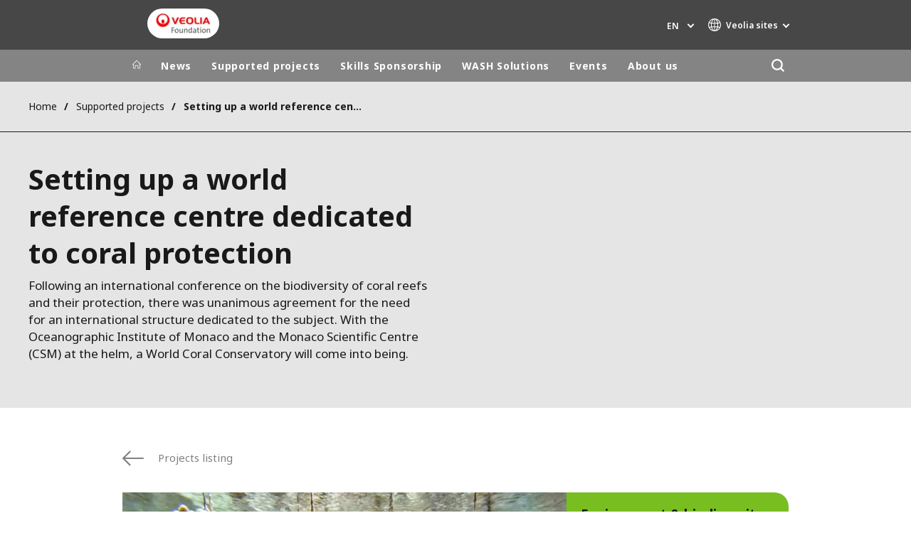

--- FILE ---
content_type: text/html; charset=UTF-8
request_url: https://www.fondation.veolia.com/en/supported-projects/setting-world-reference-centre-dedicated-coral-protection
body_size: 12771
content:
<!DOCTYPE html>
<html lang="en" dir="ltr" prefix="content: http://purl.org/rss/1.0/modules/content/  dc: http://purl.org/dc/terms/  foaf: http://xmlns.com/foaf/0.1/  og: http://ogp.me/ns#  rdfs: http://www.w3.org/2000/01/rdf-schema#  schema: http://schema.org/  sioc: http://rdfs.org/sioc/ns#  sioct: http://rdfs.org/sioc/types#  skos: http://www.w3.org/2004/02/skos/core#  xsd: http://www.w3.org/2001/XMLSchema# ">
  <head>
    <meta charset="utf-8" />
<noscript><style>form.antibot * :not(.antibot-message) { display: none !important; }</style>
</noscript><link rel="canonical" href="https://www.fondation.veolia.com/en/supported-projects/setting-world-reference-centre-dedicated-coral-protection" />
<link rel="shortlink" href="https://www.fondation.veolia.com/en/node/9601" />
<link rel="image_src" href="/sites/g/files/dvc3696/files/image/2022/01/Bouturage%20corail.00_01_32_17.Still002_0.jpg" />
<meta property="og:site_name" content="Fondation Veolia" />
<meta property="og:type" content="website" />
<meta property="og:url" content="https://www.fondation.veolia.com/en/supported-projects/setting-world-reference-centre-dedicated-coral-protection" />
<meta property="og:title" content="Setting up a world reference centre dedicated to coral protection" />
<meta property="og:image" content="https://www.fondation.veolia.com/sites/g/files/dvc3696/files/image/2022/01/Bouturage%20corail.00_01_32_17.Still002_0.jpg" />
<meta name="twitter:card" content="summary" />
<meta name="twitter:description" content="Creation of a World Coral Conservatory." />
<meta name="twitter:title" content="Setting up a world reference centre dedicated to coral protection" />
<meta name="twitter:image" content="https://www.fondation.veolia.com/sites/g/files/dvc3696/files/image/2022/01/Bouturage%20corail.00_01_32_17.Still002_0.jpg" />
<meta name="MobileOptimized" content="width" />
<meta name="HandheldFriendly" content="true" />
<meta name="viewport" content="width=device-width, initial-scale=1.0" />
<script type="text/javascript">(function(){function i(e){if(!window.frames[e]){if(document.body&&document.body.firstChild){var t=document.body;var n=document.createElement("iframe");n.style.display="none";n.name=e;n.title=e;t.insertBefore(n,t.firstChild)}else{setTimeout(function(){i(e)},5)}}}function e(n,o,r,f,s){function e(e,t,n,i){if(typeof n!=="function"){return}if(!window[o]){window[o]=[]}var a=false;if(s){a=s(e,i,n)}if(!a){window[o].push({command:e,version:t,callback:n,parameter:i})}}e.stub=true;e.stubVersion=2;function t(i){if(!window[n]||window[n].stub!==true){return}if(!i.data){return}var a=typeof i.data==="string";var e;try{e=a?JSON.parse(i.data):i.data}catch(t){return}if(e[r]){var o=e[r];window[n](o.command,o.version,function(e,t){var n={};n[f]={returnValue:e,success:t,callId:o.callId};if(i.source){i.source.postMessage(a?JSON.stringify(n):n,"*")}},o.parameter)}}if(typeof window[n]!=="function"){window[n]=e;if(window.addEventListener){window.addEventListener("message",t,false)}else{window.attachEvent("onmessage",t)}}}e("__tcfapi","__tcfapiBuffer","__tcfapiCall","__tcfapiReturn");i("__tcfapiLocator")})();</script><script type="text/javascript">(function(){(function(e,i,o){var n=document.createElement("link");n.rel="preconnect";n.as="script";var t=document.createElement("link");t.rel="dns-prefetch";t.as="script";var r=document.createElement("script");r.id="spcloader";r.type="text/javascript";r["async"]=true;r.charset="utf-8";window.didomiConfig=window.didomiConfig||{};window.didomiConfig.sdkPath=window.didomiConfig.sdkPath||o||"https://sdk.privacy-center.org/";const d=window.didomiConfig.sdkPath;var a=d+e+"/loader.js?target_type=notice&target="+i;if(window.didomiConfig&&window.didomiConfig.user){var c=window.didomiConfig.user;var s=c.country;var f=c.region;if(s){a=a+"&country="+s;if(f){a=a+"&region="+f}}}n.href=d;t.href=d;r.src=a;var m=document.getElementsByTagName("script")[0];m.parentNode.insertBefore(n,m);m.parentNode.insertBefore(t,m);m.parentNode.insertBefore(r,m)})("bde57b83-6753-44cf-b2df-b2b9d12c32f3","tNtBheDj")})();</script>
<script type="text/javascript">window.didomiConfig = {cookies: { didomiTokenCookieName: 'didomi_token_3696', iabCookieName: 'euconsent-v2_3696'}};</script>

<meta http-equiv="x-dns-prefetch-control" content="on" />
<script type="application/ld+json">{
    "@context": "https://schema.org",
    "@graph": [
        {
            "datePublished": "2021-09-13T14:15:24+0100",
            "dateModified": "2022-02-23T11:52:59+0000"
        }
    ]
}</script>
<link rel="alternate" type="application/rss+xml" title="Subscribe to Press releases" href="https://www.fondation.veolia.com/en/rss-press-releases" />
<link rel="alternate" type="application/rss+xml" title="Subscribe to Publications" href="https://www.fondation.veolia.com/en/rss-publications" />
<link rel="alternate" type="application/rss+xml" title="Subscribe to Site updates" href="https://www.fondation.veolia.com/en/rss-site-updates" />
<link rel="stylesheet" href="https://fonts.googleapis.com/css2?family=Noto+Sans:ital,wght@0,100..900;1,100..900&amp;display=swap" />
<link rel="alternate" hreflang="en" href="https://www.fondation.veolia.com/en/supported-projects/setting-world-reference-centre-dedicated-coral-protection" />
<link rel="alternate" hreflang="fr" href="https://www.fondation.veolia.com/fr/projets-soutenus/concevoir-centre-reference-mondial-dedie-protection-du-corail" />
<link rel="dns-prefetch" href="https://sdk.privacy-center.org" />
<link rel="dns-prefetch" href="https://www.googletagmanager.com" />
<link rel="dns-prefetch" href="https://fonts.googleapis.com" />
<link rel="dns-prefetch" href="https://fonts.gstatic.com" />
<link rel="preconnect" href="https://fonts.googleapis.com" />
<link rel="preconnect" href="https://fonts.gstatic.com" />
<link rel="alternate" hreflang="x-default" href="https://www.fondation.veolia.com/en" />
<link rel="shortcut icon" href="/favicon.ico" type="image/vnd.microsoft.icon" />
<script>window.veo_theme_path = "/themes/custom/veo_site/build";</script>

    <title>Setting up a world reference centre dedicated to coral protection | Fondation Veolia </title>
    <link rel="stylesheet" media="all" href="/sites/g/files/dvc3696/files/css/css_kA8n02Unpn0i-T8E1HNj7Z5k_t94RyUOrOw6Uplkx5M.css?delta=0&amp;language=en&amp;theme=veo_foundation&amp;include=eJxljuEOwiAMhF8IIfGFSLEnNMIglE19ezenWYy_Lvdd71I8Rpbp5rjPjbLFbk2jTrFTS_pNDmLnqc0hiyaw0XoRyr6AhfxWVfeP7EgoMPrUgeICKcyC6lUGHEMlTn45HyiBGP0HSaGIE6nwu5rX5ZZpXGsvnoVrEbeLX9aTau4IW-Y-atdXco0vOttckg" />
<link rel="stylesheet" media="all" href="/sites/g/files/dvc3696/files/css/css_Qd_h3N5TyfRpTyZvqxf4nMsSxK1rdluZZ86Vxe4Z0lo.css?delta=1&amp;language=en&amp;theme=veo_foundation&amp;include=eJxljuEOwiAMhF8IIfGFSLEnNMIglE19ezenWYy_Lvdd71I8Rpbp5rjPjbLFbk2jTrFTS_pNDmLnqc0hiyaw0XoRyr6AhfxWVfeP7EgoMPrUgeICKcyC6lUGHEMlTn45HyiBGP0HSaGIE6nwu5rX5ZZpXGsvnoVrEbeLX9aTau4IW-Y-atdXco0vOttckg" />
<link rel="stylesheet" media="all" href="/themes/custom/veo_site/build/assets/styles/design_v2.css?t7rsva" />
<link rel="stylesheet" media="all" href="/themes/custom/veo_site/build/assets/styles/v2.css?t7rsva" />
<link rel="stylesheet" media="all" href="/sites/g/files/dvc3696/files/css/css_yR2PIQkC_lH3IERp3bzMLr3-VtYHQdjZbKzGrOavpPY.css?delta=4&amp;language=en&amp;theme=veo_foundation&amp;include=eJxljuEOwiAMhF8IIfGFSLEnNMIglE19ezenWYy_Lvdd71I8Rpbp5rjPjbLFbk2jTrFTS_pNDmLnqc0hiyaw0XoRyr6AhfxWVfeP7EgoMPrUgeICKcyC6lUGHEMlTn45HyiBGP0HSaGIE6nwu5rX5ZZpXGsvnoVrEbeLX9aTau4IW-Y-atdXco0vOttckg" />

    <script type="application/json" data-drupal-selector="drupal-settings-json">{"path":{"baseUrl":"\/","pathPrefix":"en\/","currentPath":"node\/9601","currentPathIsAdmin":false,"isFront":false,"currentLanguage":"en"},"pluralDelimiter":"\u0003","suppressDeprecationErrors":true,"gtag":{"tagId":"","consentMode":false,"otherIds":[],"events":[],"additionalConfigInfo":[]},"ajaxPageState":{"libraries":"[base64]","theme":"veo_foundation","theme_token":null},"ajaxTrustedUrl":{"\/en\/search":true},"gtm":{"tagId":null,"settings":{"data_layer":"dataLayer","include_environment":false},"tagIds":["GTM-N3KBJQQ"]},"veolia_platform_didomi":{"menu_title":"Manage my cookies","menu_position":"0","videoPlaceholderImg":"","videoConsentTextYouTube":"By playing this video, you load content from YouTube, a service of Google LLC. For information on how Google may use your data see the \u003Ca target=\u0022_google\u0022 href=\u0022https:\/\/privacy.google.com\/businesses\/compliance#gdpr\u0022\u003EGoogle privacy policy\u003C\/a\u003E.","videoConsentTextVimeo":"By playing this video, you load content from Vimeo. For information on how Vimeo may use your data see the \u003Ca target=\u0022_vimeo\u0022 href=\u0022https:\/\/vimeo.com\/privacy\u0022\u003EVimeo privacy policy\u003C\/a\u003E.","videoConsentTextQq":"By playing this video, you load content from Tencent Video, a service of Shenzhen Tencent Computer Systems Co. LTD. For information on how Tencent Video may use your data see the \u003Ca target=\u0027_Tencent\u0027 href=\u0027https:\/\/privacy.qq.com\/document\/priview\/3fab9c7fc1424ebda42c3ce488322c8a\u0027\u003ETencent Video privacy policy guidelines\u003C\/a\u003E.","videoConsentTextBilibili":"By playing this video, you load content from Bilibili Video, a service of Shanghai Kuanyu Digital Technology Co., Ltd and its affiliated companies. For information on how Bilibili may use your data see the \u003Ca target=\u0027_Bilibili\u0027 href=\u0027https:\/\/www.bilibili.com\/blackboard\/privacy-pc.html?spm_id_from=888.45317.b_4d446a73314c714c31774f.1\u0027\u003EBilibili privacy policy guidelines\u003C\/a\u003E.","consentButtonLabel":"I\u0027M OK WITH THIS!","videoConsentCtaBgClr":"turquoise"},"webform":{"dialog":{"options":{"narrow":{"title":"Narrow","width":600},"normal":{"title":"Normal","width":800},"wide":{"title":"Wide","width":1000}},"entity_type":"node","entity_id":"9601"}},"data":{"extlink":{"extTarget":true,"extTargetAppendNewWindowDisplay":false,"extTargetAppendNewWindowLabel":"(opens in a new window)","extTargetNoOverride":true,"extNofollow":false,"extTitleNoOverride":true,"extNoreferrer":true,"extFollowNoOverride":false,"extClass":"0","extLabel":"(link is external)","extImgClass":false,"extSubdomains":false,"extExclude":"","extInclude":"","extCssExclude":"","extCssInclude":"","extCssExplicit":"","extAlert":false,"extAlertText":"This link will take you to an external web site. We are not responsible for their content.","extHideIcons":false,"mailtoClass":"0","telClass":"0","mailtoLabel":"(link sends email)","telLabel":"","extUseFontAwesome":false,"extIconPlacement":"append","extPreventOrphan":false,"extFaLinkClasses":"fa fa-external-link","extFaMailtoClasses":"fa fa-envelope-o","extAdditionalLinkClasses":"","extAdditionalMailtoClasses":"","extAdditionalTelClasses":"","extFaTelClasses":"fa fa-phone","allowedDomains":[],"extExcludeNoreferrer":""}},"ajax":[],"user":{"uid":0,"permissionsHash":"ac8235bd34d0af6bac506a5664befc8ae29fccf07691253376431a0defaf043a"}}</script>
<script src="/sites/g/files/dvc3696/files/js/js_VtfT1jRnCqk45yvZ1hqs6l3X3HvC4TgOOqktShBxN8s.js?scope=header&amp;delta=0&amp;language=en&amp;theme=veo_foundation&amp;include=eJyFj1sOg0AIRTdknaQbIjhQpDJinNG6_PpoYuxH-8PNOdyQwEsx7btA4zSg1XxgJe5iDAUlyDq-ucYnLleZqpkdshYOccrF020qavm0xFmlh_l-qpaReLyobBq7DU0RBsPy8DEBKXnScAS0SgyNeezyn2bCHoVhf-l3c15vevXiZtuFT9akaC5vDFxyPQ"></script>
<script src="/modules/contrib/google_tag/js/gtag.js?t7rsva"></script>
<script src="/modules/contrib/google_tag/js/gtm.js?t7rsva"></script>
<script src="/themes/custom/veo_site/build/assets/scripts/utils/globalFunctions.js?v=10.5.6" defer></script>
<script src="/themes/custom/veo_site/build/assets/scripts/utils/invisibleSelects.js?v=10.5.6" defer></script>
<script src="/themes/custom/veo_site/build/assets/scripts/utils/iframeBox.js?v=10.5.6" defer></script>
<script src="/themes/custom/veo_site/build/assets/scripts/utils/locationsDisplayMode.js?v=10.5.6" defer></script>
<script src="/profiles/custom/veolia_platform/modules/veolia_platform_didomi/js/didomi_video.js?v=10.5.6" defer></script>

  </head>
  <body>
    <noscript><iframe src="https://www.googletagmanager.com/ns.html?id=GTM-N3KBJQQ"
                  height="0" width="0" style="display:none;visibility:hidden"></iframe></noscript>

      <div class="dialog-off-canvas-main-canvas" data-off-canvas-main-canvas>
    

<div  class="page-wrapper page-wrapper--fd">
  <div class="page-wrapper__content">
          <header class="header header--sticky-logo-replace ">
                  <div class="header__top">
                          <div class="header__branding">
                
<div class="region-branding">
  <div class="region-branding__inner">
    


<div  id="block-vfd-sitebranding" data-block-plugin-id="system_branding_block" class="branding" >
      <div class="branding__logo-wrap">
      <svg class="left-part">
        <use xlink:href="/themes/custom/veo_site/build/assets/sprite-svg/sprite.svg?v=t7rsva#left-veolia"></use>
      </svg>
      <div class="branding__logo">
        <a href="/en" title="Fondation Veolia " rel="home">
          <picture class="branding__logo-img branding__logo-img--mobile">
                          <img src="/sites/g/files/dvc3696/files/styles/logo_mobile_base/public/Capsule%20Foundation%20Veolia%20-%20RVB_8.png.webp?itok=73SxQ6X4" srcset="/sites/g/files/dvc3696/files/styles/logo_mobile_retina/public/Capsule%20Foundation%20Veolia%20-%20RVB_8.png.webp?itok=DI-Mewkv 2x" alt="Fondation Veolia " />
                      </picture>
          <picture class="branding__logo-img branding__logo-img--sticky">
            <img src="/themes/custom/veo_site/build/assets/images/temp/logo-sticky.png" alt="Fondation Veolia " />
          </picture>
        </a>
      </div>
      <svg class="right-part">
        <use xlink:href="/themes/custom/veo_site/build/assets/sprite-svg/sprite.svg?v=t7rsva#right-veolia"></use>
      </svg>
    </div>
    </div>


  </div>
</div>
              </div>
                                      <div class="header__navigation">
                


<div  class="top-header">
  <div class="top-header__navigation">
    <div  id="block-vfd-veoliasitecorelanguageblock" data-block-plugin-id="veolia_site_core_language_block" class="language-selector-block">
  
    
      

  <div class="language-selector"><button type="button" class="language-selector__button">
          en
        </button><ul  class="language-selector__list language-switcher-language-url"><li  class="en" data-active="true" ><span  class="language-link">en</span></li><li  data-drupal-language="fr" data-drupal-link-system-path="node/9601" class="fr"  ><a href="/fr/projets-soutenus/concevoir-centre-reference-mondial-dedie-protection-du-corail" class="language-link" hreflang="fr" data-drupal-link-system-path="node/9601">fr</a></li></ul>
  </div>
  </div>





<div  data-block-plugin-id="veolia_site_region_switcher_block" class="container container--region-switcher-map container--width--wide region-switcher-wrapper">
  <div class="region-switcher-wrapper__button">
      <button class="region-switcher-button">
  <svg class="region-switcher-button__icon">
    <use xlink:href="/themes/custom/veo_site/build/assets/sprite-svg/sprite.svg?v=t7rsva#world-v2"></use>
  </svg>
  <span class="region-switcher-button__text region-switcher-button__text--desktop ">Veolia sites </span>
  <span class="region-switcher-button__text region-switcher-button__text--mobile ">Veolia sites </span>
</button>

  </div>
  <div class="region-switcher-wrapper__map">
    <button class="region-switcher-wrappe__close"></button>
      




<div class="region-switcher region-switcher--without-map">
  <div  data-block-plugin-id="veolia_site_region_switcher_block" class="container container--region-switcher-map container--width--wide">
    <div class="container__inner">
      <div class="region-switcher-list">
                  <div class="region-switcher-list__group">
            <div class="region-switcher-list__group-title">Veolia Group</div>
                          <div class="region-switcher-list__group-items">
                        <ul class="region-switcher-list__level">
            <li>
                  <a href="https://www.veolia.com/en" target="_blank" title="Veolia.com">Veolia.com</a>
        
              </li>
          <li>
                  <a href="https://www.campus.veolia.fr/" target="_blank" title="Campus">Campus</a>
        
              </li>
          <li>
                  <a href="https://www.fondation.veolia.com/en" title="Foundation">Foundation</a>
        
              </li>
          <li>
                  <a href="https://www.institut.veolia.org/en" target="_blank" title="Institute">Institute</a>
        
              </li>
      </ul>

              </div>
                      </div>
                  <div class="region-switcher-list__group">
            <div class="region-switcher-list__group-title">In the world</div>
                          <div class="region-switcher-list__group-items">
                        <ul class="region-switcher-list__level" data-order-language="en">
            <li data-has-children="true" data-name="Africa - Middle East">
                  <span tabindex="0">Africa - Middle East</span>
        
                          <ul class="region-switcher-list__level--2" data-order-language="en">
            <li data-name="Africa">
                  <a href="https://www.africa.veolia.com/en" target="_blank" title="Africa">Africa</a>
        
              </li>
          <li data-name="Middle East">
                  <a href="https://www.near-middle-east.veolia.com/" target="_blank" title="Middle East">Middle East</a>
        
              </li>
          <li data-name="Morocco">
                  <a href="https://www.veolia.ma/" target="_blank" title="Morocco">Morocco</a>
        
              </li>
      </ul>

              </li>
          <li data-has-children="true" data-name="Asia">
                  <span tabindex="0">Asia</span>
        
                          <ul class="region-switcher-list__level--2" data-order-language="en">
            <li data-has-children="true" data-name="Greater China">
                  <span tabindex="0">Greater China</span>
        
                          <ul class="region-switcher-list__level--3" data-order-language="en">
            <li data-name="Hong Kong SAR  Macau SAR">
                  <a href="https://www.veolia.com.hk/en" target="_blank" title="Hong Kong SAR &amp; Macau SAR">Hong Kong SAR &amp; Macau SAR</a>
        
              </li>
          <li data-name="Mainland China">
                  <a href="https://www.veolia.cn/en" target="_blank" title="Mainland China">Mainland China</a>
        
              </li>
          <li data-name="Taiwan">
                  <a href="https://www.veolia.tw/en" target="_blank" title="Taiwan">Taiwan</a>
        
              </li>
      </ul>

              </li>
          <li data-name="India">
                  <a href="https://www.veolia.in/" target="_blank" title="India">India</a>
        
              </li>
          <li data-name="Japan">
                  <a href="https://www.veolia.jp/" target="_blank" title="Japan">Japan</a>
        
              </li>
          <li data-name="Southeast Asia">
                  <a href="https://www.veolia.com.sg/" target="_blank" title="Southeast Asia">Southeast Asia</a>
        
              </li>
          <li data-name="South Korea">
                  <a href="https://www.veolia.co.kr/" target="_blank" title="South Korea">South Korea</a>
        
              </li>
      </ul>

              </li>
          <li data-name="Australia and New Zealand">
                  <a href="https://www.veolia.com/anz/" target="_blank" title="Australia and New Zealand">Australia and New Zealand</a>
        
              </li>
          <li data-has-children="true" data-name="Europe">
                  <span tabindex="0">Europe</span>
        
                          <ul class="region-switcher-list__level--2" data-order-language="en">
            <li data-name="Belgium">
                  <a href="https://www.veolia.be/" target="_blank" title="Belgium">Belgium</a>
        
              </li>
          <li data-name="Bulgaria">
                  <a href="https://www.veolia.bg/" target="_blank" title="Bulgaria">Bulgaria</a>
        
              </li>
          <li data-name="Czech Republic">
                  <a href="https://www.veolia.cz/" target="_blank" title="Czech Republic">Czech Republic</a>
        
              </li>
          <li data-name="Finland">
                  <a href="https://www.veolia.fi" target="_blank" title="Finland">Finland</a>
        
              </li>
          <li data-name="France">
                  <a href="https://www.veolia.fr/" target="_blank" title="France">France</a>
        
              </li>
          <li data-name="Germany">
                  <a href="https://www.veolia.de/" target="_blank" title="Germany">Germany</a>
        
              </li>
          <li data-name="Hungary">
                  <a href="https://www.veolia.hu/" target="_blank" title="Hungary">Hungary</a>
        
              </li>
          <li data-name="Ireland">
                  <a href="https://www.veolia.ie/" target="_blank" title="Ireland">Ireland</a>
        
              </li>
          <li data-name="Netherlands">
                  <a href="https://www.veolia.nl/" target="_blank" title="Netherlands">Netherlands</a>
        
              </li>
          <li data-name="Poland">
                  <a href="https://www.veolia.pl/" target="_blank" title="Poland">Poland</a>
        
              </li>
          <li data-name="Portugal">
                  <a href="https://www.veolia.pt/" target="_blank" title="Portugal">Portugal</a>
        
              </li>
          <li data-name="Romania">
                  <a href="https://www.veolia.ro/" target="_blank" title="Romania">Romania</a>
        
              </li>
          <li data-name="Slovakia">
                  <a href="https://www.veolia.sk/" target="_blank" title="Slovakia">Slovakia</a>
        
              </li>
          <li data-name="Spain">
                  <a href="https://www.veolia.es/" target="_blank" title="Spain">Spain</a>
        
              </li>
          <li data-name="Ukraine">
                  <a href="https://www.veolia.ua/" target="_blank" title="Ukraine">Ukraine</a>
        
              </li>
          <li data-name="United Kingdom">
                  <a href="https://www.veolia.co.uk/" target="_blank" title="United Kingdom">United Kingdom</a>
        
              </li>
      </ul>

              </li>
          <li data-has-children="true" data-name="Latin America">
                  <span tabindex="0">Latin America</span>
        
                          <ul class="region-switcher-list__level--2" data-order-language="en">
            <li data-name="Argentina">
                  <a href="https://www.latinoamerica.veolia.com/es" target="_blank" title="Argentina">Argentina</a>
        
              </li>
          <li data-name="Brazil">
                  <a href="https://www.latinoamerica.veolia.com/pt" target="_blank" title="Brazil">Brazil</a>
        
              </li>
          <li data-name="Chile">
                  <a href="https://www.latinoamerica.veolia.com/es" target="_blank" title="Chile">Chile</a>
        
              </li>
          <li data-name="Colombia">
                  <a href="https://www.latinoamerica.veolia.com/es" target="_blank" title="Colombia">Colombia</a>
        
              </li>
          <li data-name="Ecuador">
                  <a href="https://www.latinoamerica.veolia.com/es" target="_blank" title="Ecuador">Ecuador</a>
        
              </li>
          <li data-name="Mexico">
                  <a href="https://www.latinoamerica.veolia.com/es" target="_blank" title="Mexico">Mexico</a>
        
              </li>
          <li data-name="Peru">
                  <a href="https://www.latinoamerica.veolia.com/es" target="_blank" title="Peru">Peru</a>
        
              </li>
      </ul>

              </li>
          <li data-has-children="true" data-name="North America">
                  <span tabindex="0">North America</span>
        
                          <ul class="region-switcher-list__level--2" data-order-language="en">
            <li data-name="Canada">
                  <a href="https://www.veolia.ca" target="_blank" title="Canada">Canada</a>
        
              </li>
          <li data-name="United States">
                  <a href="https://www.veolianorthamerica.com/en" target="_blank" title="United States">United States</a>
        
              </li>
      </ul>

              </li>
      </ul>

              </div>
                      </div>
                  <div class="region-switcher-list__group">
            <div class="region-switcher-list__group-title">Specialty Brands</div>
                          <div class="region-switcher-list__group-items">
                        <ul class="region-switcher-list__level">
            <li>
                  <a href="https://airquality.veolia.com" target="_blank" title="Air Quality">Air Quality</a>
        
              </li>
          <li>
                  <a href="https://www.engineering-consulting.veolia.com/en" target="_blank" title="Engineering &amp; Consulting">Engineering &amp; Consulting</a>
        
              </li>
          <li>
                  <a href="https://www.hazardouswasteeurope.veolia.com/en" target="_blank" title="Hazardous Waste Europe">Hazardous Waste Europe</a>
        
              </li>
          <li>
                  <a href="https://www.industries.veolia.com/en" target="_blank" title="Industries Global Solutions">Industries Global Solutions</a>
        
              </li>
          <li>
                  <a href="http://www.nuclearsolutions.veolia.com/en" target="_blank" title="Nuclear Solutions">Nuclear Solutions</a>
        
              </li>
          <li>
                  <a href="https://ofis.veolia.com/en" target="_blank" title="OFIS">OFIS</a>
        
              </li>
          <li>
                  <a href="https://www.sede.veolia.be/fr" target="_blank" title="SEDE BENELUX">SEDE BENELUX</a>
        
              </li>
          <li>
                  <a href="https://www.agriculture.veolia.fr/fr" target="_blank" title="Veolia Agriculture">Veolia Agriculture</a>
        
              </li>
          <li>
                  <a href="https://www.veoliawatertechnologies.com/" target="_blank" title="Water Technologies">Water Technologies</a>
        
              </li>
      </ul>

              </div>
                      </div>
              </div>
    </div>
  </div>

  </div>

  </div>
</div>
  </div>
  <div class="top-header__hamburger">
    <div class="top-header__hamburger-box">
      <div class="top-header__hamburger-line"></div>
    </div>
  </div>
</div>


              </div>
                      </div>
        
                  <div class="header__menu">
            


<nav  class="main-menu-wrap">
  <div class="main-menu-wrap__content">
    <div class="main-menu-wrap__menu">
      
<div id="block-vfd-mainnavigation" data-block-plugin-id="system_menu_block:main">
  
  
  


<div class="main-menu ">
    
  
            <ul data-region="header" block="vfd_mainnavigation">
                  <li>
            <a class="main-menu__home-link" href="https://www.fondation.veolia.com/en" title="Home">
              <svg class="main-menu__icon">
                <use xlink:href="/themes/custom/veo_site/build/assets/sprite-svg/sprite.svg?v=t7rsva#icon-home"></use>
              </svg>
                              <img class="main-menu__icon main-menu__icon--sticky" src="/themes/custom/veo_site/build/assets/images/temp/logo-sticky.png" />
                          </a>
          </li>
                                          <li  data-menu-children=true>
        <a href="/en/news" title="News" data-drupal-link-system-path="node/441">News</a>
                    
        
            <ul class="sub-menu sub-menu--lvl--2">
        <li class="sub-menu__title">News</li>
                                  <li  >
        <a href="/en/news" title="News" data-drupal-link-system-path="node/441">News</a>
              </li>
                              <li  >
        <a href="/en/newsroom/our-publications" title="Publications" data-drupal-link-system-path="node/451">Publications</a>
              </li>
                              <li  >
        <a href="/en/news/resources" title="Resources" data-drupal-link-system-path="node/121">Resources</a>
              </li>
            </ul>
  

              </li>
                              <li  data-menu-children=true>
        <a href="/en/supported-projects" title="Supported projects" data-drupal-link-system-path="node/461">Supported projects</a>
                    
        
            <ul class="sub-menu sub-menu--lvl--2">
        <li class="sub-menu__title">Supported projects</li>
                                  <li  data-menu-children=true>
        <a href="/en/supported-projects" title="Fields of action" data-drupal-link-system-path="node/461">Fields of action</a>
                    
        
            <ul class="sub-menu sub-menu--lvl--3">
        <li class="sub-menu__title">Fields of action</li>
                                  <li  >
        <a href="/en/projets-soutenus/humanitarian-emergencies-and-development-aid" title="Emergencies &amp; development aid" data-drupal-link-system-path="node/51">Emergencies &amp; development aid</a>
              </li>
                              <li  >
        <a href="/en/supported-projects/fields-action/social-inclusion-through-work-social-links" title="Social inclusion &amp; Social links" data-drupal-link-system-path="node/61">Social inclusion &amp; Social links</a>
              </li>
                              <li  >
        <a href="/en/supported-projects/fields-action/environmental-conservation-biodiversity" title="Environment &amp; Biodiversity" data-drupal-link-system-path="node/71">Environment &amp; Biodiversity</a>
              </li>
            </ul>
  

              </li>
                              <li  >
        <a href="/en/supported-projects" title="Projects Map" data-drupal-link-system-path="node/461">Projects Map</a>
              </li>
                              <li  >
        <a href="/en/supported-projects/submit-project" title="Submit a project" data-drupal-link-system-path="node/10051">Submit a project</a>
              </li>
            </ul>
  

              </li>
                              <li  data-menu-children=true>
        <a href="/en/veoliaforce-skills-sponsorship" title="Skills Sponsorship" data-drupal-link-system-path="node/1931">Skills Sponsorship</a>
                    
        
            <ul class="sub-menu sub-menu--lvl--2">
        <li class="sub-menu__title">Skills Sponsorship</li>
                                  <li  >
        <a href="/en/veoliaforce-skills-sponsorship" title="Veoliaforce Skills Sponsorship" data-drupal-link-system-path="node/1931">Veoliaforce Skills Sponsorship</a>
              </li>
                              <li  >
        <a href="/en/veoliaforce-volunteers" title="Veoliaforce Volunteers" data-drupal-link-system-path="node/9081">Veoliaforce Volunteers</a>
              </li>
                              <li  >
        <a href="/en/skills-sponsorship/our-veoliaforce-missions" title="Veoliaforce Missions" data-drupal-link-system-path="node/9921">Veoliaforce Missions</a>
              </li>
            </ul>
  

              </li>
                              <li  data-menu-children=true>
        <a href="/en/veoliaforce-solutions" title="WASH Solutions" data-drupal-link-system-path="node/10221">WASH Solutions</a>
                    
        
            <ul class="sub-menu sub-menu--lvl--2">
        <li class="sub-menu__title">WASH Solutions</li>
                                  <li  data-menu-children=true>
        <a href="/en/wash-solutions/aquaforces" title="Aquaforces" data-drupal-link-system-path="node/421">Aquaforces</a>
                    
        
            <ul class="sub-menu sub-menu--lvl--3">
        <li class="sub-menu__title">Aquaforces</li>
                                  <li  >
        <a href="/en/aquaforce-2000" title="Aquaforce 2,000" data-drupal-link-system-path="node/416">Aquaforce 2,000</a>
              </li>
                              <li  >
        <a href="/en/wash-solutions/aquaforces/aquaforce-5000" title="Aquaforce 5,000" data-drupal-link-system-path="node/426">Aquaforce 5,000</a>
              </li>
                              <li  >
        <a href="/en/wash-solutions/aquaforces/aquaforce-15000" title="Aquaforce 15,000" data-drupal-link-system-path="node/431">Aquaforce 15,000</a>
              </li>
                              <li  >
        <a href="/en/wash-solutions/aquaforces/aquaforce-ro" title="Aquaforce RO" data-drupal-link-system-path="node/10431">Aquaforce RO</a>
              </li>
            </ul>
  

              </li>
                              <li  >
        <a href="/en/le-saniforce" title="Saniforce" data-drupal-link-system-path="node/10096">Saniforce</a>
              </li>
            </ul>
  

              </li>
                              <li  data-menu-children=true>
        <a href="/en/foundations-events" title="Events" data-drupal-link-system-path="node/286">Events</a>
                    
        
            <ul class="sub-menu sub-menu--lvl--2">
        <li class="sub-menu__title">Events</li>
                                  <li  data-menu-children=true>
        <a href="/en/events/veolia-foundation-student-solidarity-prize" title="The Student Solidarity Award" data-drupal-link-system-path="node/26">The Student Solidarity Award</a>
                    
        
            <ul class="sub-menu sub-menu--lvl--3">
        <li class="sub-menu__title">The Student Solidarity Award</li>
                                  <li  >
        <a href="/en/events/veolia-foundation-student-solidarity-prize" title="Discover the Award" data-drupal-link-system-path="node/26">Discover the Award</a>
              </li>
                              <li  >
        <a href="/en/news/2024-student-solidarity-prize-discover-3-winners" title="The 2024 winners" data-drupal-link-system-path="node/10306">The 2024 winners</a>
              </li>
                              <li  >
        <a href="/en/events/student-solidarity-award/different-editions-veolia-foundation-student-solidarity-prize" title="Previous awarded associations" data-drupal-link-system-path="node/86">Previous awarded associations</a>
              </li>
            </ul>
  

              </li>
                              <li  >
        <a href="/en/events/veolia-foundation-environment-book-prize" title="The Environment book prize" data-drupal-link-system-path="node/36">The Environment book prize</a>
              </li>
                              <li  data-menu-children=true>
        <a href="/en/events/humanitarian-wash-workshops" title="Humanitarian WASH Workshops" data-drupal-link-system-path="node/9756">Humanitarian WASH Workshops</a>
                    
        
            <ul class="sub-menu sub-menu--lvl--3">
        <li class="sub-menu__title">Humanitarian WASH Workshops</li>
                                  <li  >
        <a href="/en/events/humanitarian-wash-workshops/humanitarian-wash-workshops-2020" title="WASH Workshops 2020" data-drupal-link-system-path="node/9306">WASH Workshops 2020</a>
              </li>
                              <li  >
        <a href="/en/events/humanitarian-wash-workshops/humanitarian-wash-workshops-2023" title="WASH Workshops 2023" data-drupal-link-system-path="node/9761">WASH Workshops 2023</a>
              </li>
                              <li  >
        <a href="/en/events/humanitarian-wash-workshops/humanitarian-wash-workshops-2025" title="WASH Workshops 2025" data-drupal-link-system-path="node/10516">WASH Workshops 2025</a>
              </li>
            </ul>
  

              </li>
            </ul>
  

              </li>
                              <li  data-menu-children=true>
        <a href="/en/our-commitment-serving-outreach-and-human-development" title="About us" data-drupal-link-system-path="node/31">About us</a>
                    
        
            <ul class="sub-menu sub-menu--lvl--2">
        <li class="sub-menu__title">About us</li>
                                  <li  >
        <a href="/en/our-commitment-serving-outreach-and-human-development" title="Our commitment" data-drupal-link-system-path="node/31">Our commitment</a>
              </li>
                              <li  >
        <a href="/en/about-us/the-foundations-governing-bodies" title="Governance" data-drupal-link-system-path="node/9096">Governance</a>
              </li>
                              <li  >
        <a href="/en/about-us/volunteering-sponsorship" title="Volunteering &amp; Sponsorship" data-drupal-link-system-path="node/6">Volunteering &amp; Sponsorship</a>
              </li>
            </ul>
  

              </li>
              <div class="main-menu__long-section">
        <div class="main-menu__collapse-button"></div>
        <div class="main-menu__long-section-items"></div>
      </div>
        </ul>
  

</div>


</div>





<div  class="views-exposed-form top-search top-search--variant--default" data-drupal-selector="views-exposed-form-search-page-1" id="block-vfd-search-page-1-exposedform" data-block-plugin-id="views_exposed_filter_block:search-page_1">
  <button class="top-search-button" aria-label="Search">
  <svg class="top-search-button__icon">
    <use xlink:href="/themes/custom/veo_site/build/assets/sprite-svg/sprite.svg?v=t7rsva#search"></use>
  </svg>
</button>
  <div class="top-search-popup">
    <form  block="vfd_search_page_1_exposedform" action="/en/search" method="get" id="views-exposed-form-search-page-1" accept-charset="UTF-8">
  



<div  class="js-form-item form-item js-form-type-textfield form-item-textfield form-item-keywords js-form-item-keywords form-no-label">
  
  <div class="ui-front">

    
    
    

  <input  placeholder="Search here" data-drupal-selector="edit-keywords" type="text" id="edit-keywords" name="keywords" value="" size="30" maxlength="128" class="form-text" />



    
    
    
    
  </div>

  
</div>
<div data-drupal-selector="edit-actions" class="form-actions js-form-wrapper form-wrapper" id="edit-actions">
        


  <div class="webform-submit-wrapper">
    <input  data-drupal-selector="edit-submit-search" type="submit" id="edit-submit-search" value="ok" class="button js-form-submit form-submit button--fill--default" />
  </div>


</div>


</form>

  </div>
</div>

    </div>
  </div>
  <div class="main-menu-wrap__background"></div>
</nav>

          </div>
        
                  <div class="header__mobile-menu">
            <div class="header__mobile-menu-main"></div>
            <div class="header__mobile-menu-additional"></div>
          </div>
              </header>
    
    <div class="content content--inner-page full-height">
      <div class="content__inner">
                              <div  class="breadcrumb--theme--veo- container container--width--standard region-breadcrumb">
  <div class="container__inner">
    <div class="fbc fbc--row fbc--align--center fbc--justify--between fbc--justify--start--m fbc--nowrap">


<div id="block-vfd-breadcrumbs" data-block-plugin-id="system_breadcrumb_block">
  
  
  
      
    <div  class="container v2 container--breadcrumbs container--space-inner--v-s container--width--standard" >
    <div class="container__inner">
      <div class="breadcrumbs breadcrumbs__vfd_project">
        <ul class="breadcrumbs__list">
                      <li class="breadcrumbs__item">
              <div class="breadcrumbs__list-button">
                                  <a class="breadcrumbs__link" href="/en" title="Home">
                    Home
                  </a>
                              </div>
            </li>
                      <li class="breadcrumbs__item">
              <div class="breadcrumbs__list-button">
                                  <a class="breadcrumbs__link" href="/en/supported-projects" title="Supported projects">
                    Supported projects
                  </a>
                              </div>
            </li>
                      <li class="breadcrumbs__item">
              <div class="breadcrumbs__list-button">
                                  <span class="breadcrumbs__simple-text" title="Setting up a world reference centre dedicated to coral protection">
                    Setting up a world reference centre dedicated to coral protection
                  </span>
                              </div>
            </li>
                  </ul>
      </div>
    </div>
  </div>

  </div>
</div>
  </div>
</div>

                                  <div>
    


<div id="block-vfd-herobanner" data-block-plugin-id="veolia_site_hero_banner_block">
  
  
  
        



<div  block="vfd_herobanner" id="veolia-site-hero-banner-node" class="hero-banner hero-banner--theme--veo-black-10 hero-banner-business">
  <div class="hero-banner__wrapper">
    <div class="container container--width--standard container--hero-banner hero-banner__container">
      <div class="container__inner">

        <div class="hero-banner__text-inner">

          <h1 class="hero-banner__title">Setting up a world reference centre dedicated to coral protection</h1>

                      <div class="hero-banner__subtitle">Following an international conference on the biodiversity of coral reefs and their protection, there was unanimous agreement for the need for an international structure dedicated to the subject. With the Oceanographic Institute of Monaco and the Monaco Scientific Centre (CSM) at the helm, a World Coral Conservatory will come into being.</div>
                    <div class='additional-information-wrapper'>
                                  </div>
        </div>
      </div>
    </div>
      </div>
</div>

  </div>

  </div>

                  
                    <div>
    <div data-drupal-messages-fallback class="hidden"></div>





<article  about="/en/supported-projects/setting-world-reference-centre-dedicated-coral-protection" class="article">
  
  
      <div class="container container--width--standard container--space-outer--v-xs">
      <div class="container__inner">
        <div class="fbc fbc--row fbc--align--center fbc--justify--between">
          <div class="fbc__left-column">  <a href="/en/supported-projects" class="previous-button"  title="  Projects listing" >
      <svg class="previous-button__icon">
      <use xlink:href="/themes/custom/veo_site/build/assets/sprite-svg/sprite.svg?v=t7rsva#left-arrow"></use>
    </svg>
    <span class="previous-button__text">  Projects listing</span>
  </a>
</div>
          <div class="fbc__right-column fbc fbc--align--center fbc--column--m"></div>
        </div>
      </div>
    </div>
    <div  class="readspeaker-content">
    
      <div>
              <div>




<div  class="container container--paragraph container--image-aside container--space-inner--v-m container--width--standard">
  <div class="container__inner">
    <div class="image-aside image-aside--theme--veo-green">
      <div class="image-aside__picture">
            <div>


<div class="container container--media-entity container--media-image rs_preserve  container--width--full  ">
  <div class="container__inner">
    <figure class="media-image">
            <picture class="media-image__picture">
                        
        <img loading="lazy" src="/sites/g/files/dvc3696/files/styles/media/public/image/2022/01/Bouturage%20corail.00_01_32_17.Still002.jpg.webp?itok=bvfNlyV6" width="940" height="674" alt="Photo © F. Pacorel, Institut océanographique de Monaco" typeof="foaf:Image" />



  
      </picture>
                </figure>
  </div>
</div>
</div>
      </div>
      <div class="image-aside__content">
        <div class="wysiwyg">
          
            <div><h3>Environment &amp; biodiversity</h3>

<ul>
	<li><strong>Location</strong><br>
	Monaco</li>
	<li><strong>Sponsor</strong><br>
	Manuel Nardi</li>
	<li><strong>Grant</strong><br>
	€100,000 to the Board of Directors meeting of 17/05/2021</li>
</ul>

<h3>Project leader</h3>

<p><a href="https://www.oceano.org/">Oceanographic Institute of Monaco</a></p></div>
      
        </div>
      </div>
    </div>
  </div>
</div>
 </div>
              <div>

  
  <div  class="container container--space-inner--v-xs container--paragraph container--wysiwyg container--width--text container--text--wysiwyg">
    <div class="container__inner">
      <div class="wysiwyg">
        
            <div><p>The vocation of the Oceanographic Institute of Monaco is clear: to promote, cherish and protect the ocean. Since its creation in 1906, it has brought together scientific, political, economic and associative players as well as the general public to achieve this objective. In 2016, during the International Coral Reef Symposium held in Honolulu (Hawaii), the stakeholders present unanimously agreed on the need to consider new solutions to save the reefs. The creation of a World Coral Conservatory is one of them.</p>

<h4>Protecting the biodiversity of coral reefs</h4>

<p>The ambition is clear: to protect the biodiversity of coral reefs. Today, conventional methods are no longer sufficient.&nbsp;</p>

<p>Coral reefs are in great decline due to climate change. The latest IPCC reports highlight that, by 2100, coral reefs will have shrunk by 70 to 90% with a global warming of 1.5°C, while almost all (&gt;99%) will be lost with a rise of 2°C. Under the combined effect of ocean warming and pollution, coral reefs are now reaching breaking point.</p>

<p>Increasing the percentage of marine protected areas (MPAs) is an important step, but because the change is global, the temperature rise and acidification will not stop at the boundaries defined by MPAs. It seems necessary to develop a new strategy and consider new solutions to save the reefs. The Monaco Scientific Centre and the Oceanographic Institute, with the Prince Albert&nbsp;II of Monaco Foundation, are trying to provide an answer to this problem with the creation of a World Coral Conservatory. &nbsp;</p>

<p>The project relies on an existing network of public and private aquariums spread around the world, which will house a unique collection featuring the majority of species of stony corals (hard corals) known to date, in the form of living colonies. The Conservatory is designed as a centre for resources, research, and scientific study. It is also intended to be a powerful tool for communication and to aid decision‑making.</p>

<h4>Scientific and conservation resources for essential habitats and species</h4>

<p>At a practical level, the Conservatory will provide scientific and conservation resources for essential habitats and species. Researchers worldwide will have access to referenced and traced biological material, which can be used on site or remotely. There are many potentially interested areas of research: genetics, biology, biochemistry, ocean chemistry, climatology, pharmacy, medicine, aquaculture, etc.</p>

<p>Its aim is also to bring together aquariums from around the world and to create a network of scientific communication and decision‑making tools. The Conservatory is designed as a platform for exchange between the players involved in the research and conservation of coral ecosystems, and to raise awareness among as many people as possible. The final objective is the restoration of the most degraded areas.</p>

<p>The project is led by three coordinators: the Prince Albert&nbsp;II of Monaco Foundation, the Monaco Scientific Centre and the Oceanographic Institute of Monaco, with the support of the Société Monégasque des Eaux and the Veolia foundation.</p></div>
      
      </div>
    </div>
  </div>
</div>
              <div>

  



<div  class="container container--space-inner--v-m container--column container--grid container--paragraph container--width--standard">
  <div class="container__inner">
    <div class="grid grid--count--1 ">
                    <div class="grid__column">
          




<div  class="container container--space-inner--v-xs container--paragraph container--wysiwyg container--width--full container--text--wysiwyg container--card container--width--standard container--space-inner--v-m container--column">
  <div class="container__inner">
    <div class="card theme--background-color--veo-very-light-orange  card--edges--rounded ">
              <div class="card__content">
              <div  class="container container--space-inner--v-xs container--paragraph container--wysiwyg container--width--full container--text--wysiwyg">
    <div class="container__inner">
      <div class="wysiwyg">
        
            <div><h4>Coral reefs: an ecosystem useful to man</h4>

<p>A coral is an animal that lives in symbiosis with an algae and synthesises to form a mineral skeleton. The algae provides the coral with its food. The coral, in exchange, provides it with shelter. This is “symbiosis”. The animals that form the coral are similar to jellyfish, with one big difference: they construct limestone structures and, despite their small size, have created real ecosystems. Coral reefs are home to 25% of the marine biodiversity in less than 0.2% of the surface of the ocean! They house many species that feed and reproduce there. It's a highly productive environment. They thus provide an essential source of protein for the local diet. In the small islands where land-based farming capacity is very limited, the only animal protein comes from the sea.</p></div>
      
      </div>
    </div>
  </div>

        </div>
          </div>
  </div>
</div>

        </div>
          </div>
  </div>
</div>
</div>
          </div>
  
  </div>
</article>

  </div>

                      </div>
    </div>

    
          

<footer  class="footer">
  <div class="footer__inner">
      
<div id="block-vfd-footer" data-block-plugin-id="system_menu_block:footer">
  
  
  


<div class="footer-menu">
  
  
  
            <ul block="vfd_footer">
                          <li  >
                      <a href="/en/contact-us" data-drupal-link-system-path="node/1961">Contact us</a>
                            </li>
                      <li  >
                      <a href="/en/sitemap" data-drupal-link-system-path="node/10081">Sitemap</a>
                            </li>
                      <li  >
                      <a href="/en/privacy-policy" data-drupal-link-system-path="node/9941">Privacy Policy</a>
                            </li>
                      <li  >
                      <a href="/en/legal-notice" data-drupal-link-system-path="node/191">Legal Notice</a>
                            </li>
                      <li  >
                      <a href="/en/credits" data-drupal-link-system-path="node/166">Credits</a>
                            </li>
          </ul>
  

</div>
</div>

<div class="footer-copyright">
  <div class="footer-copyright__content">
    
    
    © 2025 Veolia
  </div>
</div>

  </div>
</footer>

      </div>
</div>
<button class="button-to-top">
  <span class="sr-only">Top</span>
  <svg class="button-to-top__icon">
    <use xlink:href="/themes/custom/veo_site/build/assets/sprite-svg/sprite.svg?v=t7rsva#top-arrow"></use>
  </svg>
</button>

  </div>

    
    <script src="/sites/g/files/dvc3696/files/js/js_2uEyDVJHNCuqzisQv_TJQ1b0O-d_imKExyJlC3CY3Ck.js?scope=footer&amp;delta=0&amp;language=en&amp;theme=veo_foundation&amp;include=eJyFj1sOg0AIRTdknaQbIjhQpDJinNG6_PpoYuxH-8PNOdyQwEsx7btA4zSg1XxgJe5iDAUlyDq-ucYnLleZqpkdshYOccrF020qavm0xFmlh_l-qpaReLyobBq7DU0RBsPy8DEBKXnScAS0SgyNeezyn2bCHoVhf-l3c15vevXiZtuFT9akaC5vDFxyPQ"></script>
<script src="/themes/custom/veo_site/build/assets/scripts/utils/breakpoints.js?v=10.5.6"></script>
<script src="/themes/custom/veo_site/build/assets/scripts/app.js?v=10.5.6" defer></script>
<script src="/themes/custom/veo_site/build/assets/scripts/sub_themes/v2/app.js?t7rsva" defer></script>
<script src="/themes/custom/veo_site/build/assets/scripts/sub_themes/hv2/header.js?t7rsva" defer></script>
<script src="/themes/custom/veo_site/build/assets/scripts/utils/slick.js?v=10.5.6" defer></script>
<script src="/sites/g/files/dvc3696/files/js/js_Fatq9dxmUXVIZYvJS7aTAFFdUNMhK9_5gXW6-YorD14.js?scope=footer&amp;delta=6&amp;language=en&amp;theme=veo_foundation&amp;include=eJyFj1sOg0AIRTdknaQbIjhQpDJinNG6_PpoYuxH-8PNOdyQwEsx7btA4zSg1XxgJe5iDAUlyDq-ucYnLleZqpkdshYOccrF020qavm0xFmlh_l-qpaReLyobBq7DU0RBsPy8DEBKXnScAS0SgyNeezyn2bCHoVhf-l3c15vevXiZtuFT9akaC5vDFxyPQ"></script>
<script src="/profiles/custom/veolia_platform/modules/veolia_platform_didomi/js/didomi_hide_blocks.js?v=1.x" defer></script>
<script src="/profiles/custom/veolia_platform/modules/veolia_platform_didomi/js/didomi_manage_link.js?v=1.x" defer></script>
<script src="/sites/g/files/dvc3696/files/js/js_W87lVMU8aafPOYUY74rOd1Lkai4OmkxzBBn384xjVxw.js?scope=footer&amp;delta=9&amp;language=en&amp;theme=veo_foundation&amp;include=eJyFj1sOg0AIRTdknaQbIjhQpDJinNG6_PpoYuxH-8PNOdyQwEsx7btA4zSg1XxgJe5iDAUlyDq-ucYnLleZqpkdshYOccrF020qavm0xFmlh_l-qpaReLyobBq7DU0RBsPy8DEBKXnScAS0SgyNeezyn2bCHoVhf-l3c15vevXiZtuFT9akaC5vDFxyPQ"></script>

  <script defer src="https://static.cloudflareinsights.com/beacon.min.js/vcd15cbe7772f49c399c6a5babf22c1241717689176015" integrity="sha512-ZpsOmlRQV6y907TI0dKBHq9Md29nnaEIPlkf84rnaERnq6zvWvPUqr2ft8M1aS28oN72PdrCzSjY4U6VaAw1EQ==" data-cf-beacon='{"rayId":"9bda2143bd77d287","version":"2025.9.1","serverTiming":{"name":{"cfExtPri":true,"cfEdge":true,"cfOrigin":true,"cfL4":true,"cfSpeedBrain":true,"cfCacheStatus":true}},"token":"eda2cf44a5fb4fdd8fac710b60d94273","b":1}' crossorigin="anonymous"></script>
</body>
</html>


--- FILE ---
content_type: application/javascript
request_url: https://www.fondation.veolia.com/themes/custom/veo_site/build/assets/scripts/sub_themes/hv2/header.js?t7rsva
body_size: 3399
content:
((i,Drupal,n)=>{Drupal.behaviors.hamburger={attach:function(e,t){let s=this;n("hamburger",".top-header__hamburger",e).forEach(function(e){i(e).on("click",function(e){e.preventDefault(),s.isVisible?(s.hide(),s.isVisible=!1):(s.show(),s.isVisible=!0)})}),n("hamburger-bg",".main-menu-wrap__background",e).forEach(function(e){i(e).on("click",function(e){e.preventDefault(),s.isVisible?(s.hide(),s.isVisible=!1):(s.show(),s.isVisible=!0)})}),s._bound||(window.Breakpoints?.onChange?.(function(e){"desktop"!==e.breakpoint&&"desktopBig"!==e.breakpoint||!s.isVisible||s.hide()}),n("hamburger-search","body",e).forEach(function(){i("body").on("search_complete",function(){s.hide()})}),s._bound=!0)},show:function(){i("html").addClass("burger--open"),i("body").addClass("header--burger-open")},hide:function(){i("html").removeClass("burger--open"),i("body").removeClass("header--burger-open"),i("body").removeClass("sub-menu-active"),i(".sub-menu--open").removeClass("sub-menu--open"),i(".top-search-popup").find('[type="search"]').val(""),i(".top-search .webform-error-message").removeClass("webform-error-message--display")},isVisible:!1}})(jQuery,Drupal,once),((s,Drupal)=>{Drupal.behaviors.mobileHeader={attach:function(e){once("mobileHeader",".header",e).forEach(function(e){let t=!1;var s=e.querySelector(".header__mobile-menu-main"),i=e.querySelector(".header__mobile-menu-additional"),n=e.querySelector(".main-menu-wrap .top-search"),o=e.querySelector(".top-search--variant--postal"),r=e.querySelector(".main-menu-wrap .main-menu"),l=e.querySelector(".main-menu--small"),a=e.querySelector(".top-header__top-image"),c=e.querySelector(".header-buttons"),u=e.querySelector(".header__navigation"),d=c?c.querySelector(".media-call-to-action"):null,h=e.querySelector(".top-menu"),p=e.querySelector(".region-switcher-wrapper"),m=e.querySelector(".language-selector-block"),e=e.querySelector(".stock");let b=[{elem:n,parent:n?n.parentNode:null,menuSection:s},{elem:r,parent:r?r.parentNode:null,menuSection:s},{elem:l,parent:l?l.parentNode:null,menuSection:s},{elem:c,parent:c?c.parentNode:null,menuSection:s},{elem:o,parent:o?o.parentNode:null,menuSection:s},{elem:e,parent:e?e.parentNode:null,menuSection:i},{elem:h,parent:h?h.parentNode:null,menuSection:i},{elem:p,parent:p?p.parentNode:null,menuSection:i},{elem:m,parent:m?m.parentNode:null,menuSection:i},{elem:a,parent:a?a.parentNode:null,menuSection:i,clone:!0}];function v(){t||(b.forEach(e=>{e.elem&&(e.clone?e.menuSection.appendChild(e.elem.cloneNode(!0)):e.menuSection.appendChild(e.elem))}),t=!0)}d&&(n=d.cloneNode(!0),u.insertBefore(n,u.firstChild),a)&&a.classList.add("top-header__top-image--mobile-hidden"),setTimeout(function(){["mobile","tablet"].includes(window.Breakpoints?.get?.())&&v()}),window.Breakpoints?.onChange?.(function(e){["mobile","tablet"].includes(e.breakpoint)?v():t&&(b.forEach(e=>{e.elem&&e.parent.appendChild(e.elem)}),t=!1)})})}},Drupal.behaviors.pageWrapperMobileOffset={attach(e){once("pageWrapperMobileOffset",".page-wrapper",e).forEach(function(e){let i=s(".header__top"),n=s("body"),o=s(e),r="header--stuck";function t(s){setTimeout(()=>{var e,t=n.hasClass(r);["mobile","tablet"].includes(s)&&(t&&n.removeClass(r),e=i.outerHeight()+"px",t&&n.addClass(r),o.css("padding-top",e))})}i.length&&(t(window.Breakpoints?.get?.()),window.Breakpoints?.onChange?.(e=>{t(e.breakpoint)}))})}}})(jQuery,Drupal),(Drupal=>{Drupal.behaviors.languageSelector={attach:function(e){once("language-selector",".language-selector",e).forEach(e=>{var t=e.querySelector(".language-selector__button"),s=e.querySelectorAll(".language-selector__list a");let i="language-selector--active",n,o=!1;function r(){e.classList.remove(i),o=!1}function l(){n=setTimeout(()=>{r()},10)}function a(){clearTimeout(n)}t.addEventListener("click",function(){o?r():(e.classList.add(i),o=!0)}),t.addEventListener("blur",l),t.addEventListener("focus",a),Array.from(s).forEach(e=>{e.addEventListener("blur",l),e.addEventListener("focus",a)})})}}})(Drupal),((m,Drupal)=>{class b{constructor(e,t,s,i,n,o,r,l){this.menu=e,this.itemsLvl1=s,this.sectionsLvl2=i,this.sectionsLvl3Plus=n,this.sectionLvl1=t,this.plusElem=o,this.plusItemsWrapper=r,this.isLong=!1,this.linksInItemsWithChildren=this.menu.querySelectorAll("[data-menu-children] > a, [data-menu-children] > span"),this.dir=l}get menuWidth(){return this.menu.offsetWidth}get menuOffsetLeft(){return this.menu.getBoundingClientRect().left}addArrowsToLinksWithChildren(){this.linksInItemsWithChildren.forEach(e=>{var t=document.createElement("div");t.classList.add("sub-menu__arrow"),e.appendChild(t)})}setLeftDirectionToChildItems(e){e=e.querySelector("ul");null!==e&&[...e.children].filter(e=>"true"==e.getAttribute("data-menu-children")).forEach(e=>{e.classList.add("sub-menu--direction--left")})}removeLeftDirectionFromChildItems(e){e=e.querySelector("ul");null!==e&&[...e.children].filter(e=>"true"==e.getAttribute("data-menu-children")).forEach(e=>{e.classList.remove("sub-menu--direction--left")})}offsetLeft(e){return e.getBoundingClientRect().left}width(e){return e.offsetWidth}hideMenu(){this.menu.style.visibility="hidden"}showMenu(){this.menu.style.visibility="visible"}prepareSections(){this.removeSectionsStyle(),this.plusItemsWrapper.style.display="block",this.plusItemsWrapper.style.visibility="hidden",this.sectionsLvl2.forEach(e=>{e.style.display="block",e.style.visibilty="hidden",e.style.width="",e.closest("li").classList.contains("excess")&&[...e.children].filter(e=>"true"==e.getAttribute("data-menu-children")).forEach(e=>{e.classList.add("sub-menu--direction--left")}),("ltr"===this.dir&&window.innerWidth<this.width(e)+this.offsetLeft(e)||"rtl"===this.dir&&this.offsetLeft(e)<0)&&(e.closest("li").classList.add("sub-menu--direction--left"),this.setLeftDirectionToChildItems(e));var t=e.offsetWidth;e.removeAttribute("style"),e.style.width=Math.ceil(t)+"px"}),this.sectionsLvl3Plus.forEach(e=>{var t=e.closest(".sub-menu--lvl--2"),s=(t.style.display="block",t.style.visibilty="hidden",t.offsetWidth);e.style.width="",e.closest("li").classList.contains("sub-menu--direction--left")?"ltr"===this.dir&&this.offsetLeft(e)<0||"rtl"===this.dir&&this.width(e)+this.offsetLeft(e)>window.innerWidth?[...e.closest("li").parentNode.children].forEach(e=>{e.classList.remove("sub-menu--direction--left"),this.removeLeftDirectionFromChildItems(e)}):[...e.children].filter(e=>"true"==e.getAttribute("data-menu-children")).forEach(()=>{[...e.closest("li").parentNode.children].forEach(e=>{e.classList.add("sub-menu--direction--left"),this.setLeftDirectionToChildItems(e)})}):("ltr"===this.dir&&window.innerWidth<this.width(e)+this.offsetLeft(e)||"rtl"===this.dir&&this.offsetLeft(e)<0)&&[...e.closest("li").parentNode.children].forEach(e=>{e.classList.add("sub-menu--direction--left"),this.setLeftDirectionToChildItems(e)}),e.style.width=Math.ceil(e.offsetWidth)+"px",t.removeAttribute("style"),t.style.width=Math.ceil(s)+"px"}),this.plusItemsWrapper.removeAttribute("style")}removeDirections(){this.menu.querySelectorAll(".sub-menu--direction--left").forEach(e=>{e.classList.remove("sub-menu--direction--left")})}removeSectionsStyle(){this.sectionsLvl3Plus.forEach(e=>{e.removeAttribute("style")}),this.sectionsLvl2.forEach(e=>{e.removeAttribute("style")})}mouseenterEvent(e){this.openMenuItem(e)}openMenuItem(e){e.classList.contains("excess")||m(e.querySelector("ul")).stop().slideDown(200),e.classList.add("opened")}mouseleaveEvent(e){this.closeMenuItem(e)}closeMenuItem(e){e.classList.contains("excess")||m(e.querySelector("ul")).stop().slideUp(200),e.classList.remove("opened"),document.body.classList.remove("sub-menu-active")}mouseenterEventLvl2Plus(e){e.classList.add("opened")}mouseleaveEventLvl2Plus(e){e.classList.remove("opened")}arrowEvent(e){e.parentNode.nextElementSibling.classList.add("sub-menu--open"),document.body.classList.add("sub-menu-active")}backEvent(e){e.parentNode.classList.remove("sub-menu--open")}plusOpenEvent(){m(this.plusItemsWrapper).stop().slideDown(200)}plusCloseEvent(){m(this.plusItemsWrapper).stop().slideUp(200)}setExcessClass(e){e.classList.add("excess","sub-menu--direction--left")}relocateExcessItems(){this.isLong=!1;let s=0,i=[],n=this.menuWidth;this.itemsLvl1.forEach((e,t)=>{this.isLong?(this.setExcessClass(e),i.push(e)):(s+=e.offsetWidth,n-s<=38&&t+1!==this.itemsLvl1.length&&(s+=38),s>=n&&(this.isLong=!0,this.setExcessClass(e),i.push(e)))}),this.isLong&&(this.plusElem.classList.add("main-menu__long-section--visible"),i.forEach(e=>{this.plusItemsWrapper.appendChild(e)}))}returnExcessItemsBack(){var e;this.isLong&&(e=this.menu.querySelectorAll(".excess"),this.plusElem.classList.remove("main-menu__long-section--visible"),this.plusItemsWrapper.removeAttribute("style"),e.forEach(e=>{e.classList.remove("excess"),this.sectionLvl1.appendChild(e)}))}}Drupal.behaviors.mainMenuLong={isMobile:!1,hasTouch:!1,attach(e,t){once("mainMenuLongInit",".main-menu",e).forEach(e=>{var t=e.querySelector("ul");if(t){var o=e.querySelectorAll(".sub-menu--lvl--2"),r=[...e.querySelectorAll(".sub-menu:not(.sub-menu--lvl--2)")],l=e.querySelectorAll("ul:first-child > li"),a=e.querySelectorAll(".sub-menu [data-menu-children]"),c=e.querySelector(".main-menu__long-section"),u=e.querySelector(".main-menu__long-section-items"),d=e.querySelectorAll(".sub-menu__title");let s=e.querySelectorAll("[data-menu-children] > a");var h=document.documentElement.dir;let i=this;var p=[...l].filter(e=>e.hasAttribute("data-menu-children"));let n=new b(e,t,l,o,r,c,u,h);n.addArrowsToLinksWithChildren();t="function"==typeof window.Breakpoints?.get?window.Breakpoints.get():"desktop",l=(i.isMobile=["mobile","tablet"].includes(t),i.isMobile||(n.hideMenu(),n.relocateExcessItems(),n.prepareSections(),n.showMenu()),p.forEach(e=>{e.addEventListener("mouseenter",()=>{i.isMobile||n.mouseenterEvent(e)}),e.addEventListener("mouseleave",()=>{i.isMobile||n.mouseleaveEvent(e)})}),a.forEach(e=>{e.addEventListener("mouseenter",()=>{i.isMobile||n.mouseenterEventLvl2Plus(e)}),e.addEventListener("mouseleave",()=>{i.isMobile||n.mouseleaveEventLvl2Plus(e)})}),c?.addEventListener("mouseenter",()=>{i.isMobile||n.plusOpenEvent()}),c?.addEventListener("mouseleave",()=>{i.isMobile||n.plusCloseEvent()}),c?.addEventListener("click",()=>{!i.isMobile&&i.hasTouch&&(n.plusOpenEvent(),s.forEach(e=>{e.parentElement.closest(".main-menu__long-section")||n.mouseleaveEvent(e.parentElement)}))}),s.forEach(e=>{e.addEventListener("click",e=>{let t=e.target.closest("li");t&&(i.isMobile?t.hasAttribute("data-menu-children")&&(e.preventDefault(),t.classList.toggle("opened")):t.hasAttribute("data-menu-children")&&!t.classList.contains("opened")&&(n.mouseenterEvent(t),t.closest(".main-menu__long-section")||n.plusCloseEvent(),s.forEach(e=>{e.parentElement.contains(t)||n.mouseleaveEvent(e.parentElement)}),e.preventDefault()))})}),d.forEach(t=>{t.addEventListener("click",e=>{e.preventDefault(),i.isMobile&&n.backEvent(t)})}),e.querySelectorAll(".sub-menu__arrow").forEach(t=>{t.addEventListener("click",e=>{e.preventDefault(),i.isMobile&&n.arrowEvent(t)})}),document.addEventListener("touchend",e=>{i.isMobile||e.target.closest("li")?.hasAttribute("data-menu-children")||e.target.closest(".main-menu")||(s.forEach(e=>{e.parentElement.classList.contains("opened")&&n.mouseleaveEvent(e.parentElement)}),n.plusCloseEvent())}),window.Breakpoints?.onChange?.(({breakpoint:e})=>{n.hideMenu(),["mobile","tablet"].includes(e)?(n.removeSectionsStyle(),n.returnExcessItemsBack(),n.removeDirections(),i.isMobile=!0):i.isMobile=!1,n.showMenu()}),debounce(()=>{var e="function"==typeof window.Breakpoints?.get?window.Breakpoints.get():"desktop";["mobile","tablet"].includes(e)||(n.removeSectionsStyle(),n.returnExcessItemsBack(),n.removeDirections(),n.relocateExcessItems(),n.prepareSections())},250));m(document.body).on("veo.headerStuckChange",l),window.addEventListener("resize",l),window.addEventListener("load",l)}})}}})(jQuery,Drupal),((o,Drupal)=>{Drupal.behaviors.regionSwitcherMap={attach:function(e){once("region-switcher-map",".region-switcher",e).forEach(e=>{let s=e.querySelector(".region-switcher-list").querySelectorAll("[data-has-children] > span, [data-has-children] > a");function i(e,t){var s=e.nextElementSibling;e.classList.remove("open"),o(s).stop().slideUp(t)}function n(e,t,s){var i=t.nextElementSibling;i.classList.contains("region-switcher-list__level--2")&&e.forEach(e=>{e.classList.remove("open"),o(e.nextElementSibling).slideUp(s)}),t.classList.add("open"),o(i).stop().slideDown(s)}s.forEach(t=>{t.addEventListener("click",()=>{t.classList.contains("open")?i(t,400):n(s,t,400)}),t.addEventListener("keyup",e=>{13===e.keyCode&&"SPAN"===e.target.nodeName&&(t.classList.contains("open")?i(t,400):n(s,t,400))})})})}},Drupal.behaviors.regionSwitcherListGroups={attach:function(e){once("region-switcher-list-groups",".region-switcher-list__level",e).forEach(e=>{new GroupElements(e,2)})}}})(jQuery,Drupal),(Drupal=>{Drupal.behaviors.regionSwitcherWrapper={attach:function(l){once("region-switcher-wrapper",".region-switcher-wrapper",l).forEach(s=>{let i=document.body,n=s.querySelector(".region-switcher-button"),o=s.querySelector(".region-switcher-wrapper__map");var e=s.querySelector(".region-switcher-wrappe__close");let r=!1;if(n&&o){let t=()=>{var e=s.querySelector('.region-switcher-list__level [data-has-children="true"] > .open');e&&e.click(),n.classList.remove("region-switcher-button--opened"),o.classList.remove("region-switcher-wrapper__map--opened"),i.classList.remove("region-switcher--open"),o.scrollTop=0,r=!1};once("region-switcher-button-init",n,l).forEach(e=>{e.addEventListener("click",()=>{r?t():(n.classList.add("region-switcher-button--opened"),o.classList.add("region-switcher-wrapper__map--opened"),i.classList.add("region-switcher--open"),r=!0)})}),e&&once("region-switcher-close-init",e,l).forEach(e=>{e.addEventListener("click",t)}),!s.dataset.breakpointBound&&window.Breakpoints?.onChange&&(window.Breakpoints.onChange(t),s.dataset.breakpointBound="true")}})}}})(Drupal),((l,Drupal)=>{Drupal.behaviors.topSearch={attach:function(e,t){once("top-search-button",".top-search-button",e).forEach(e=>{let t=e.closest(".top-search"),s=t.querySelector(".top-search-popup"),i=t.className.split(" "),n=t.querySelector(".webform-error-message"),o=t.querySelector('input[type="text"]'),r="default";i.forEach(e=>{-1!==e.indexOf("top-search--variant--")&&(r=e.replace("top-search--variant--",""))}),e.addEventListener("click",e=>{e.preventDefault(),Drupal.behaviors.topSearch.isVisible?Drupal.behaviors.topSearch.hide():(Drupal.behaviors.topSearch.show(r),o.focus())}),s.addEventListener("click",function(e){l(e.target).hasClass("top-search-popup")&&Drupal.behaviors.topSearch.isVisible&&Drupal.behaviors.topSearch.hide()}),window.Breakpoints?.onChange?.(function(e){"mobile"===e.breakpoint&&Drupal.behaviors.topSearch.isVisible&&"1"!==findGetParameter("openpopin")&&Drupal.behaviors.topSearch.hide()}),document.body.classList.contains("top-search__close-trigger")||(l("body").on("search_complete",function(){Drupal.behaviors.topSearch.hide()}),document.body.classList.add("top-search__close-trigger")),"postal"===r&&"1"===findGetParameter("openpopin")&&(Drupal.behaviors.topSearch.show(r),o.focus(),document.body.classList.add("popin-with-get-params")),null!==n&&o.addEventListener("input",()=>{n.classList.remove("webform-error-message--display")})})},show:function(e){document.body.classList.add("top-search-popup--open--"+e),"postal"===e&&"mobile"===window.Breakpoints?.get?.()&&window.scrollTo(0,0),this.isVisible=!0},hide:function(){var e,t=document.body.classList;let s;Array.from(t).forEach(e=>{-1!==e.indexOf("top-search-popup--open--")&&(s=e.replace("top-search-popup--open--",""))}),s&&(t=document.querySelector(`.top-search--variant--${s} input[type="text"]`),e=document.querySelector(`.top-search--variant--${s} .webform-error-message`),document.body.classList.remove("top-search-popup--open--"+s,"popin-with-get-params"),t.value="",this.isVisible=!1,null!==e)&&e.classList.remove("webform-error-message--display")},isVisible:!1}})(jQuery,Drupal);

--- FILE ---
content_type: application/javascript
request_url: https://www.fondation.veolia.com/themes/custom/veo_site/build/assets/scripts/utils/breakpoints.js?v=10.5.6
body_size: 277
content:
(function (window) {
  'use strict';

  const BREAKPOINTS = {
    mobile: 0,
    tablet: 768,
    desktop: 1024,
  };

  let current = getCurrentBreakpoint();
  const listeners = [];

  function getCurrentBreakpoint() {
    const width = window.innerWidth;
    if (width < BREAKPOINTS.tablet) return 'mobile';
    if (width < BREAKPOINTS.desktop) return 'tablet';
    return 'desktop';
  }

  function triggerChange(newBp, oldBp) {
    listeners.forEach((cb) => cb({ breakpoint: newBp, prevBreakpoint: oldBp }));
  }

  function onChangeBreakpoint(callback) {
    if (typeof callback === 'function') {
      listeners.push(callback);
    }
  }

  // Debounced resize handler
  const debounce = (fn, delay = 100) => {
    let timer;
    return function () {
      clearTimeout(timer);
      timer = setTimeout(() => fn.apply(this, arguments), delay);
    };
  };

  function checkBreakpoint() {
    const newBreakpoint = getCurrentBreakpoint();
    if (newBreakpoint !== current) {
      const prev = current;
      current = newBreakpoint;
      triggerChange(newBreakpoint, prev);
    }
  }

  // Initial and runtime listeners
  const startWatching = () => {
    window.addEventListener('resize', debounce(checkBreakpoint));
    window.addEventListener('orientationchange', checkBreakpoint);

    // Optional: periodically double-check in case of dynamic layout shifts
    setInterval(() => {
      checkBreakpoint();
    }, 1000);
  };

  // Run once DOM is ready
  if (document.readyState === 'loading') {
    document.addEventListener('DOMContentLoaded', checkBreakpoint);
  } else {
    checkBreakpoint();
  }

  startWatching();

  // Public API
  window.Breakpoints = {
    get: getCurrentBreakpoint,
    onChange: onChangeBreakpoint
  };

})(window);
